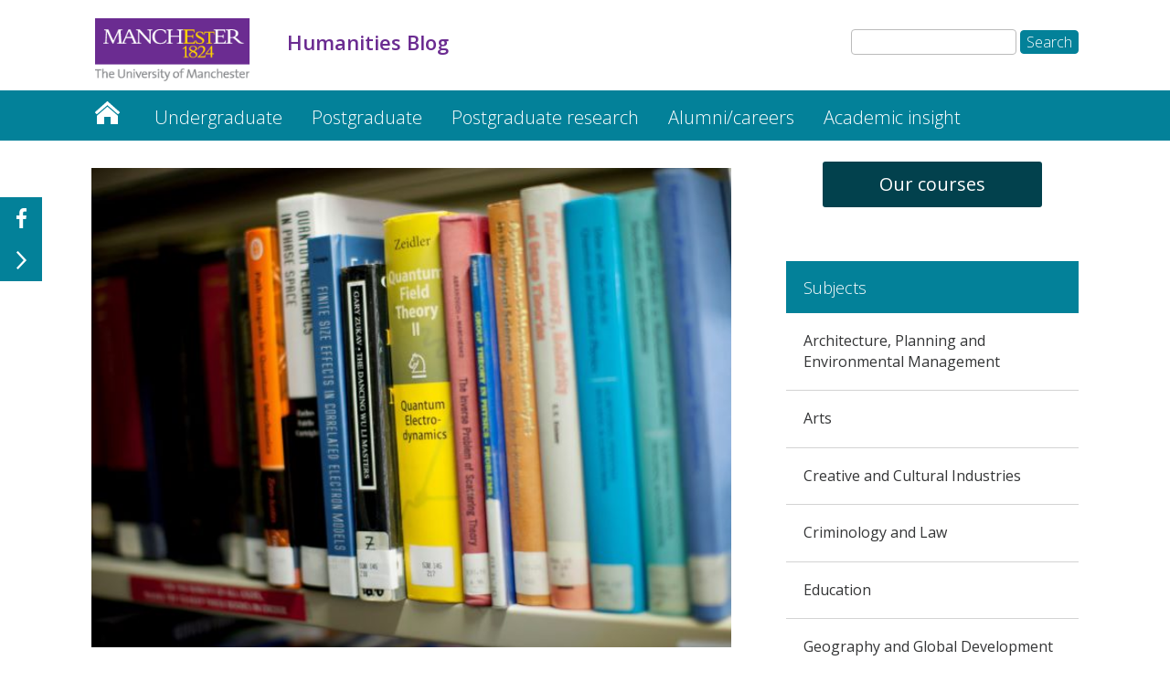

--- FILE ---
content_type: text/html; charset=UTF-8
request_url: https://sites.manchester.ac.uk/humanities-blog/2023/06/30/dissertation/
body_size: 52573
content:
<!DOCTYPE html>
<!--[if IE 6]>
<html id="ie6" lang="en-GB" prefix="og: http://ogp.me/ns#">
<![endif]-->
<!--[if IE 7]>
<html id="ie7" lang="en-GB" prefix="og: http://ogp.me/ns#">
<![endif]-->
<!--[if IE 8]>
<html id="ie8" lang="en-GB" prefix="og: http://ogp.me/ns#">
<![endif]-->
<!--[if !(IE 6) | !(IE 7) | !(IE 8)  ]><!-->
<html lang="en-GB" prefix="og: http://ogp.me/ns#">
<!--<![endif]-->
<head>
	<meta charset="UTF-8" />
	<title>Humanities Blog | Dissertation: How to write it and stay motivated</title>
			
	<meta http-equiv="X-UA-Compatible" content="IE=edge">
	<link rel="pingback" href="https://sites.manchester.ac.uk/humanities-blog/xmlrpc.php" />

	
	<link rel="shortcut icon" href="https://sites.manchester.ac.uk/humanities-blog/wp-content/themes/UoMDiviChild/favicon.ico" />
	<!--[if lt IE 9]>
	<script src="https://sites.manchester.ac.uk/humanities-blog/wp-content/themes/Divi/js/html5.js" type="text/javascript"></script>
	<![endif]-->

	<script type="text/javascript">
		document.documentElement.className = 'js';
	</script>




	<script>var et_site_url='https://sites.manchester.ac.uk/humanities-blog';var et_post_id='5111';function et_core_page_resource_fallback(a,b){"undefined"===typeof b&&(b=a.sheet.cssRules&&0===a.sheet.cssRules.length);b&&(a.onerror=null,a.onload=null,a.href?a.href=et_site_url+"/?et_core_page_resource="+a.id+et_post_id:a.src&&(a.src=et_site_url+"/?et_core_page_resource="+a.id+et_post_id))}
</script><title>Dissertation: How to write it and stay motivated</title>

<!-- This site is optimized with the Yoast SEO plugin v9.3 - https://yoast.com/wordpress/plugins/seo/ -->
<link rel="canonical" href="https://sites.manchester.ac.uk/humanities-blog/2023/06/30/dissertation/" />
<meta property="og:locale" content="en_GB" />
<meta property="og:type" content="article" />
<meta property="og:title" content="Dissertation: How to write it and stay motivated" />
<meta property="og:description" content="Explore some useful tips on dissertation-writing from our undergraduate Environmental Management student." />
<meta property="og:url" content="https://sites.manchester.ac.uk/humanities-blog/2023/06/30/dissertation/" />
<meta property="og:site_name" content="Humanities Blog" />
<meta property="article:section" content="Architecture, Planning and Environmental Management" />
<meta property="article:published_time" content="2023-06-30T08:49:00+00:00" />
<meta property="og:image" content="https://sites.manchester.ac.uk/humanities-blog/wp-content/uploads/sites/302/2023/06/ManchesterUniversity-105.jpg" />
<meta property="og:image:secure_url" content="https://sites.manchester.ac.uk/humanities-blog/wp-content/uploads/sites/302/2023/06/ManchesterUniversity-105.jpg" />
<meta property="og:image:width" content="640" />
<meta property="og:image:height" content="480" />
<meta property="og:image:alt" content="Manchester" />
<meta name="twitter:card" content="summary_large_image" />
<meta name="twitter:description" content="Explore some useful tips on dissertation-writing from our undergraduate Environmental Management student." />
<meta name="twitter:title" content="Dissertation: How to write it and stay motivated" />
<meta name="twitter:image" content="https://sites.manchester.ac.uk/humanities-blog/wp-content/uploads/sites/302/2023/06/ManchesterUniversity-105.jpg" />
<script type='application/ld+json'>{"@context":"https://schema.org","@type":"BreadcrumbList","itemListElement":[{"@type":"ListItem","position":1,"item":{"@id":"https://sites.manchester.ac.uk/humanities-blog/","name":"Humanities Blog"}},{"@type":"ListItem","position":2,"item":{"@id":"https://sites.manchester.ac.uk/humanities-blog/2023/06/30/dissertation/","name":"Dissertation: How to write it and stay motivated"}}]}</script>
<!-- / Yoast SEO plugin. -->

<link rel='dns-prefetch' href='//fonts.googleapis.com' />
<link rel='dns-prefetch' href='//s.w.org' />
<link rel="alternate" type="application/rss+xml" title="Humanities Blog &raquo; Feed" href="https://sites.manchester.ac.uk/humanities-blog/feed/" />
<link rel="alternate" type="application/rss+xml" title="Humanities Blog &raquo; Comments Feed" href="https://sites.manchester.ac.uk/humanities-blog/comments/feed/" />
<link rel="alternate" type="application/rss+xml" title="Humanities Blog &raquo; Dissertation: How to write it and stay motivated Comments Feed" href="https://sites.manchester.ac.uk/humanities-blog/2023/06/30/dissertation/feed/" />
		<script type="text/javascript">
			window._wpemojiSettings = {"baseUrl":"https:\/\/s.w.org\/images\/core\/emoji\/11\/72x72\/","ext":".png","svgUrl":"https:\/\/s.w.org\/images\/core\/emoji\/11\/svg\/","svgExt":".svg","source":{"concatemoji":"https:\/\/sites.manchester.ac.uk\/humanities-blog\/wp-includes\/js\/wp-emoji-release.min.js?ver=0fa6df7bdeb2031f206bb54b3b12e87d"}};
			!function(e,a,t){var n,r,o,i=a.createElement("canvas"),p=i.getContext&&i.getContext("2d");function s(e,t){var a=String.fromCharCode;p.clearRect(0,0,i.width,i.height),p.fillText(a.apply(this,e),0,0);e=i.toDataURL();return p.clearRect(0,0,i.width,i.height),p.fillText(a.apply(this,t),0,0),e===i.toDataURL()}function c(e){var t=a.createElement("script");t.src=e,t.defer=t.type="text/javascript",a.getElementsByTagName("head")[0].appendChild(t)}for(o=Array("flag","emoji"),t.supports={everything:!0,everythingExceptFlag:!0},r=0;r<o.length;r++)t.supports[o[r]]=function(e){if(!p||!p.fillText)return!1;switch(p.textBaseline="top",p.font="600 32px Arial",e){case"flag":return s([55356,56826,55356,56819],[55356,56826,8203,55356,56819])?!1:!s([55356,57332,56128,56423,56128,56418,56128,56421,56128,56430,56128,56423,56128,56447],[55356,57332,8203,56128,56423,8203,56128,56418,8203,56128,56421,8203,56128,56430,8203,56128,56423,8203,56128,56447]);case"emoji":return!s([55358,56760,9792,65039],[55358,56760,8203,9792,65039])}return!1}(o[r]),t.supports.everything=t.supports.everything&&t.supports[o[r]],"flag"!==o[r]&&(t.supports.everythingExceptFlag=t.supports.everythingExceptFlag&&t.supports[o[r]]);t.supports.everythingExceptFlag=t.supports.everythingExceptFlag&&!t.supports.flag,t.DOMReady=!1,t.readyCallback=function(){t.DOMReady=!0},t.supports.everything||(n=function(){t.readyCallback()},a.addEventListener?(a.addEventListener("DOMContentLoaded",n,!1),e.addEventListener("load",n,!1)):(e.attachEvent("onload",n),a.attachEvent("onreadystatechange",function(){"complete"===a.readyState&&t.readyCallback()})),(n=t.source||{}).concatemoji?c(n.concatemoji):n.wpemoji&&n.twemoji&&(c(n.twemoji),c(n.wpemoji)))}(window,document,window._wpemojiSettings);
		</script>
		<meta content="UoM Divi Child v.1.0.0" name="generator"/><style type="text/css">
img.wp-smiley,
img.emoji {
	display: inline !important;
	border: none !important;
	box-shadow: none !important;
	height: 1em !important;
	width: 1em !important;
	margin: 0 .07em !important;
	vertical-align: -0.1em !important;
	background: none !important;
	padding: 0 !important;
}
</style>
<link rel='stylesheet' id='wordpress-popular-posts-css-css'  href='https://sites.manchester.ac.uk/humanities-blog/wp-content/plugins/wordpress-popular-posts/public/css/wpp.css?ver=4.2.2' type='text/css' media='all' />
<link rel='stylesheet' id='divi-style-css'  href='https://sites.manchester.ac.uk/humanities-blog/wp-content/themes/Divi/style.css?ver=0fa6df7bdeb2031f206bb54b3b12e87d' type='text/css' media='all' />
<link rel='stylesheet' id='child-style-css'  href='https://sites.manchester.ac.uk/humanities-blog/wp-content/themes/UoMDiviChild/style.css?ver=1.0.0' type='text/css' media='all' />
<link rel='stylesheet' id='divi-fonts-css'  href='https://fonts.googleapis.com/css?family=Open+Sans:300italic,400italic,600italic,700italic,800italic,400,300,600,700,800&#038;subset=latin,latin-ext' type='text/css' media='all' />
<link rel='stylesheet' id='rpt_front_style-css'  href='https://sites.manchester.ac.uk/humanities-blog/wp-content/plugins/related-posts-thumbnails/assets/css/front.css?ver=1.6.2' type='text/css' media='all' />
<link rel='stylesheet' id='dashicons-css'  href='https://sites.manchester.ac.uk/humanities-blog/wp-includes/css/dashicons.min.css?ver=0fa6df7bdeb2031f206bb54b3b12e87d' type='text/css' media='all' />
<link rel='stylesheet' id='sb_et_search_li_css-css'  href='https://sites.manchester.ac.uk/humanities-blog/wp-content/plugins/divi_search_layout_injector/style.css?ver=0fa6df7bdeb2031f206bb54b3b12e87d' type='text/css' media='all' />
<script type='text/javascript'>
/* <![CDATA[ */
var wpp_params = {"sampling_active":"0","sampling_rate":"100","ajax_url":"https:\/\/sites.manchester.ac.uk\/humanities-blog\/wp-json\/wordpress-popular-posts\/v1\/popular-posts\/","ID":"5111","token":"1368a3762c","debug":""};
/* ]]> */
</script>
<script type='text/javascript' src='https://sites.manchester.ac.uk/humanities-blog/wp-content/plugins/wordpress-popular-posts/public/js/wpp-4.2.0.min.js?ver=4.2.2'></script>
<script type='text/javascript' src='https://sites.manchester.ac.uk/humanities-blog/wp-includes/js/jquery/jquery.js?ver=1.12.4'></script>
<script type='text/javascript' src='https://sites.manchester.ac.uk/humanities-blog/wp-includes/js/jquery/jquery-migrate.min.js?ver=1.4.1'></script>
<script type='text/javascript' src='https://sites.manchester.ac.uk/humanities-blog/wp-content/themes/UoMDiviChild/js/my-scripts.js?ver=0fa6df7bdeb2031f206bb54b3b12e87d'></script>
<link rel='https://api.w.org/' href='https://sites.manchester.ac.uk/humanities-blog/wp-json/' />
<link rel="EditURI" type="application/rsd+xml" title="RSD" href="https://sites.manchester.ac.uk/humanities-blog/xmlrpc.php?rsd" />
<link rel="wlwmanifest" type="application/wlwmanifest+xml" href="https://sites.manchester.ac.uk/humanities-blog/wp-includes/wlwmanifest.xml" /> 

<link rel='shortlink' href='https://sites.manchester.ac.uk/humanities-blog/?p=5111' />
<link rel="alternate" type="application/json+oembed" href="https://sites.manchester.ac.uk/humanities-blog/wp-json/oembed/1.0/embed?url=https%3A%2F%2Fsites.manchester.ac.uk%2Fhumanities-blog%2F2023%2F06%2F30%2Fdissertation%2F" />
<link rel="alternate" type="text/xml+oembed" href="https://sites.manchester.ac.uk/humanities-blog/wp-json/oembed/1.0/embed?url=https%3A%2F%2Fsites.manchester.ac.uk%2Fhumanities-blog%2F2023%2F06%2F30%2Fdissertation%2F&#038;format=xml" />
<script type="text/javascript">
(function(url){
	if(/(?:Chrome\/26\.0\.1410\.63 Safari\/537\.31|WordfenceTestMonBot)/.test(navigator.userAgent)){ return; }
	var addEvent = function(evt, handler) {
		if (window.addEventListener) {
			document.addEventListener(evt, handler, false);
		} else if (window.attachEvent) {
			document.attachEvent('on' + evt, handler);
		}
	};
	var removeEvent = function(evt, handler) {
		if (window.removeEventListener) {
			document.removeEventListener(evt, handler, false);
		} else if (window.detachEvent) {
			document.detachEvent('on' + evt, handler);
		}
	};
	var evts = 'contextmenu dblclick drag dragend dragenter dragleave dragover dragstart drop keydown keypress keyup mousedown mousemove mouseout mouseover mouseup mousewheel scroll'.split(' ');
	var logHuman = function() {
		if (window.wfLogHumanRan) { return; }
		window.wfLogHumanRan = true;
		var wfscr = document.createElement('script');
		wfscr.type = 'text/javascript';
		wfscr.async = true;
		wfscr.src = url + '&r=' + Math.random();
		(document.getElementsByTagName('head')[0]||document.getElementsByTagName('body')[0]).appendChild(wfscr);
		for (var i = 0; i < evts.length; i++) {
			removeEvent(evts[i], logHuman);
		}
	};
	for (var i = 0; i < evts.length; i++) {
		addEvent(evts[i], logHuman);
	}
})('//sites.manchester.ac.uk/humanities-blog/?wordfence_lh=1&hid=B1C2256785B75E3EF36BCC7781FFB5E0');
</script><meta name="viewport" content="width=device-width, initial-scale=1.0, maximum-scale=1.0, user-scalable=0" /><link rel="shortcut icon" href="" />       <style>
        #related_posts_thumbnails li{
            border-right: 1px solid #dddddd;
            background-color: #ffffff       }
        #related_posts_thumbnails li:hover{
            background-color: #eeeeee;
        }
        .relpost_content{
            font-size: 12px;
            color: #333333;
        }
        .relpost-block-single{
            background-color: #ffffff;
            border-right: 1px solid  #dddddd;
            border-left: 1px solid  #dddddd;
            margin-right: -1px;
        }
        .relpost-block-single:hover{
            background-color: #eeeeee;
        }
        </style>

        <meta name="google-site-verification" content="sF_vwJAxPGSsqmc7cKFFyDplYsqpLbq5FIb5wkjtstA" />

<link rel="stylesheet" type="text/css" href="//blogs.manchester.ac.uk/wp-content/themes/UoMDiviChild/humanities.css">

<!-- Tracking code manually added to theme options -->
<!-- Google Tag Manager -->
<script>(function(w,d,s,l,i){w[l]=w[l]||[];w[l].push({'gtm.start':
new Date().getTime(),event:'gtm.js'});var f=d.getElementsByTagName(s)[0],
j=d.createElement(s),dl=l!='dataLayer'?'&l='+l:'';j.async=true;j.src=
'https://www.googletagmanager.com/gtm.js?id='+i+dl;f.parentNode.insertBefore(j,f);
})(window,document,'script','dataLayer','GTM-WTXD7S7');</script>
<!-- End Google Tag Manager -->
<style id="et-core-unified-cached-inline-styles">#footer-widgets .footer-widget a,#footer-widgets .footer-widget li a,#footer-widgets .footer-widget li a:hover{color:#ffffff}.footer-widget{color:#ffffff}.et_slide_in_menu_container,.et_slide_in_menu_container .et-search-field{letter-spacing:px}.et_slide_in_menu_container .et-search-field::-moz-placeholder{letter-spacing:px}.et_slide_in_menu_container .et-search-field::-webkit-input-placeholder{letter-spacing:px}.et_slide_in_menu_container .et-search-field:-ms-input-placeholder{letter-spacing:px}@media only screen and (min-width:1350px){.et_pb_row{padding:27px 0}.et_pb_section{padding:54px 0}.single.et_pb_pagebuilder_layout.et_full_width_page .et_post_meta_wrapper{padding-top:81px}.et_pb_section.et_pb_section_first{padding-top:inherit}.et_pb_fullwidth_section{padding:0}}div.widgetbutton_wrapper a.widgetbutton,div.widgetbutton_wrapper a.widgetbutton:hover{color:#fff!important;background:#02414D!important;border-color:#02414D!important}#widgetbutton1 a{padding:.3em 3em!important}</style></head>
<body class="post-template-default single single-post postid-5111 single-format-standard et_pb_button_helper_class et_non_fixed_nav et_show_nav et_cover_background et_pb_gutter osx et_pb_gutters3 et_primary_nav_dropdown_animation_fade et_secondary_nav_dropdown_animation_fade et_pb_footer_columns4 et_header_style_left et_pb_pagebuilder_layout et_full_width_page et_divi_theme et-db et_minified_js et_minified_css">
	<div id="page-container">

	
		<header id="main-header" data-height-onload="66">
			<div class="container clearfix et_menu_container">
							<div class="logo_container">
					<span class="logo_helper"></span>
					<a href="https://www.manchester.ac.uk/">
						<img src="https://sites.manchester.ac.uk/humanities-blog/wp-content/themes/UoMDiviChild/images/logo.png" alt="Humanities Blog" id="logo" />
					</a>
				</div>

<div id="site-title" class="site-title"><a href="https://sites.manchester.ac.uk/humanities-blog/"><p>Humanities Blog</p></a></div>

<!--<div id="site-tagline"><h5>Dissertation: How to write it and stay motivated</h5></div>-->

<div id="search"><form role="search" method="get" id="searchform" class="searchform" action="https://sites.manchester.ac.uk/humanities-blog/">
				<div>
					<label class="screen-reader-text" for="s">Search for:</label>
					<input type="text" value="" name="s" id="s" />
					<input type="submit" id="searchsubmit" value="Search" />
				</div>
			</form></div>

				<div id="et-top-navigation">
					<nav id="top-menu-nav">
					<ul id="top-menu" class="nav"><li id="menu-item-1419" class="menu-item menu-item-type-custom menu-item-object-custom menu-item-home menu-item-1419"><a href="https://sites.manchester.ac.uk/humanities-blog/">Humanities Blog</a></li>
<li id="menu-item-1699" class="menu-item menu-item-type-taxonomy menu-item-object-category current-post-ancestor current-menu-parent current-post-parent menu-item-1699"><a href="https://sites.manchester.ac.uk/humanities-blog/category/undergraduate/">Undergraduate</a></li>
<li id="menu-item-1700" class="menu-item menu-item-type-taxonomy menu-item-object-category menu-item-1700"><a href="https://sites.manchester.ac.uk/humanities-blog/category/postgraduate/">Postgraduate</a></li>
<li id="menu-item-6808" class="menu-item menu-item-type-taxonomy menu-item-object-category menu-item-6808"><a href="https://sites.manchester.ac.uk/humanities-blog/category/postgraduate-research/">Postgraduate research</a></li>
<li id="menu-item-1701" class="menu-item menu-item-type-taxonomy menu-item-object-category menu-item-1701"><a href="https://sites.manchester.ac.uk/humanities-blog/category/alumni-careers/">Alumni/careers</a></li>
<li id="menu-item-1702" class="menu-item menu-item-type-taxonomy menu-item-object-category menu-item-1702"><a href="https://sites.manchester.ac.uk/humanities-blog/category/academic-insight/">Academic insight</a></li>
<li id="menu-item-1829" class="menu-item menu-item-type-custom menu-item-object-custom menu-item-1829"><a href="https://www.humanities.manchester.ac.uk/">Humanities website</a></li>
</ul>					</nav>

					
										<div id="et_top_search">
						<span id="et_search_icon"></span>
					</div>
					
					<div id="et_mobile_nav_menu">
				<div class="mobile_nav closed">
					<span class="select_page">Select Page</span>
					<span class="mobile_menu_bar mobile_menu_bar_toggle"></span>
				</div>
			</div>				</div> <!-- #et-top-navigation -->
			</div> <!-- .container -->
			<div class="et_search_outer">
				<div class="container et_search_form_container">
					<form role="search" method="get" class="et-search-form" action="https://sites.manchester.ac.uk/humanities-blog/">
					<input type="search" class="et-search-field" placeholder="Search &hellip;" value="" name="s" title="Search for:" />					</form>
					<span class="et_close_search_field"></span>
				</div>
			</div>
		 </header><!-- #main-header -->

		<div id="et-main-area">
<div id="main-content">
		<div class="container">
		<div id="content-area" class="clearfix">
			<div id="left-area">
											<article id="post-5111" class="et_pb_post post-5111 post type-post status-publish format-standard has-post-thumbnail hentry category-architecture-and-pem category-undergraduate et_pb_no_comments_section">
					
					<div class="entry-content">
					<div id="et-boc" class="et-boc">
			
			<div class="et_builder_inner_content et_pb_gutters3">
				<div class="et_pb_section et_pb_section_1 et_pb_fullwidth_section et_section_regular">
				
				
				
				
					<div class="et_pb_module et_pb_fullwidth_menu et_pb_fullwidth_menu_0 main-navigation et_pb_bg_layout_dark  et_pb_text_align_left et_dropdown_animation_fade">
				
				
				<div class="et_pb_row clearfix">
					<nav class="fullwidth-menu-nav"><ul id="menu-primary-menu" class="fullwidth-menu nav downwards"><li class="et_pb_menu_page_id-home menu-item menu-item-type-custom menu-item-object-custom menu-item-home menu-item-1419"><a href="https://sites.manchester.ac.uk/humanities-blog/">Humanities Blog</a></li>
<li class="et_pb_menu_page_id-20 menu-item menu-item-type-taxonomy menu-item-object-category current-post-ancestor current-menu-parent current-post-parent menu-item-1699"><a href="https://sites.manchester.ac.uk/humanities-blog/category/undergraduate/">Undergraduate</a></li>
<li class="et_pb_menu_page_id-21 menu-item menu-item-type-taxonomy menu-item-object-category menu-item-1700"><a href="https://sites.manchester.ac.uk/humanities-blog/category/postgraduate/">Postgraduate</a></li>
<li class="et_pb_menu_page_id-173 menu-item menu-item-type-taxonomy menu-item-object-category menu-item-6808"><a href="https://sites.manchester.ac.uk/humanities-blog/category/postgraduate-research/">Postgraduate research</a></li>
<li class="et_pb_menu_page_id-22 menu-item menu-item-type-taxonomy menu-item-object-category menu-item-1701"><a href="https://sites.manchester.ac.uk/humanities-blog/category/alumni-careers/">Alumni/careers</a></li>
<li class="et_pb_menu_page_id-23 menu-item menu-item-type-taxonomy menu-item-object-category menu-item-1702"><a href="https://sites.manchester.ac.uk/humanities-blog/category/academic-insight/">Academic insight</a></li>
<li class="et_pb_menu_page_id-1829 menu-item menu-item-type-custom menu-item-object-custom menu-item-1829"><a href="https://www.humanities.manchester.ac.uk/">Humanities website</a></li>
</ul></nav>
					<div class="et_mobile_nav_menu">
						<a href="#" class="mobile_nav closed">
							<span class="mobile_menu_bar"></span>
						</a>
					</div>
				</div>
			</div>
				
				
			</div> <!-- .et_pb_section --><div class="et_pb_section et_pb_section_2 et_section_specialty">
				
				
				
				<div class="et_pb_row">
					<div class="et_pb_column et_pb_column_2_3 et_pb_column_0   et_pb_specialty_column  et_pb_css_mix_blend_mode_passthrough">
				
				
				<div class="et_pb_row_inner et_pb_row_inner_0">
				<div class="et_pb_column et_pb_column_4_4 et_pb_column_inner et_pb_column_inner_0   et-last-child">
				
				
				<div class="et_pb_module et_pb_post_title et_pb_post_title_0 et_pb_bg_layout_light  et_pb_text_align_left"  >
				
				
				<div class="et_pb_title_featured_container"><img width="640" height="480" src="https://sites.manchester.ac.uk/humanities-blog/wp-content/uploads/sites/302/2023/06/ManchesterUniversity-105.jpg" class="attachment-large size-large wp-post-image" alt="Manchester" srcset="https://sites.manchester.ac.uk/humanities-blog/wp-content/uploads/sites/302/2023/06/ManchesterUniversity-105.jpg 640w, https://sites.manchester.ac.uk/humanities-blog/wp-content/uploads/sites/302/2023/06/ManchesterUniversity-105-300x225.jpg 300w, https://sites.manchester.ac.uk/humanities-blog/wp-content/uploads/sites/302/2023/06/ManchesterUniversity-105-150x113.jpg 150w, https://sites.manchester.ac.uk/humanities-blog/wp-content/uploads/sites/302/2023/06/ManchesterUniversity-105-250x188.jpg 250w, https://sites.manchester.ac.uk/humanities-blog/wp-content/uploads/sites/302/2023/06/ManchesterUniversity-105-350x263.jpg 350w, https://sites.manchester.ac.uk/humanities-blog/wp-content/uploads/sites/302/2023/06/ManchesterUniversity-105-510x382.jpg 510w" sizes="(max-width: 640px) 100vw, 640px" /></div>
				<div class="et_pb_title_container">
					<h1 class="entry-title">Dissertation: How to write it and stay motivated</h1><p class="et_pb_title_meta_container"> by <span class="author vcard"><a href="https://sites.manchester.ac.uk/humanities-blog/author/mbrx4km5/" title="Posts by HUMS Ambassador Team" rel="author">HUMS Ambassador Team</a></span> | <span class="published">Jun 30, 2023</span> | <a href="https://sites.manchester.ac.uk/humanities-blog/category/architecture-and-pem/" rel="category tag">Architecture, Planning and Environmental Management</a>, <a href="https://sites.manchester.ac.uk/humanities-blog/category/undergraduate/" rel="category tag">Undergraduate</a> | <span class="comments-number"><a href="https://sites.manchester.ac.uk/humanities-blog/2023/06/30/dissertation/#respond">0 comments</a></span></p>
				</div>
				
			</div><div class="et_pb_module et_pb_text et_pb_text_0 et_pb_bg_layout_light  et_pb_text_align_left">
				
				
				<div class="et_pb_text_inner">
					<p class="paragraph ng-attr-widget">I would assume, everyone knows already that dissertation writing is no joke! It takes weeks and months of research, reading and writing. Although I can only speak on behalf of my course, Environmental Management, having submitted my dissertation less than a month ago, I believe I could give some valuable tips, which could save you from some of the headaches along the way. So, if you are a second-year student, preparing to cruise into your final year after the summer, this small guide might be of use!</p>
<p class="paragraph ng-attr-widget">First of all, as cliché as this sound, preparing ahead of time is really important, including finding the right topic for your interest. Some of my friends knew a year ahead what they would be writing about, while I also know people who changed their topic at the very last minute! However, although preparing and looking into different topics which might interest you way ahead of time is useful, it is also perfectly normal to not know yet at the start of the year. Especially as your topic and perspective might change slightly along the way.</p>
<p class="paragraph ng-attr-widget">In terms of preparedness, what I also realised, is that sometimes you don’t have the choice, but to change your idea, such as the structure of the whole topic itself. Therefore, it is very important to be realistic about what you can achieve. You have limited time, and even capacity to accomplish doing tons of interviews! However, if you do have the resources and you have that prepared, then that’s great! But keep in mind, you have to organise all that data as well, and present it within the word count!</p>
<p class="paragraph ng-attr-widget">Moreover, another important point to keep in mind is to ask questions! Everyone will have an allocated supervisor, which you can even nominate yourself if you feel you know just the right person for your topic. They are there to help you, as well as other lecturers if you think it would be relevant. One of the tips my supervisor gave and was particularly helpful is to set yourself some smaller goals on the way. Having plans you can adhere to, like in terms of word counts, sections or readings, will make you organised and help you to see where you are and what you have to concentrate more on.</p>
<p class="paragraph ng-attr-widget">Finally, another tip I would recommend is to get back to your introduction and abstract at the end, especially for the abstract! It would just take time to have it ready and then rewrite it again (or forget to rewrite it again) at the end. Likewise, before handing it in, make sure to have a friend or family member read it, because I can assure you, after reading it through the 100th time, you will not have such a positive view, and will not notice all the potential mistakes either!</p>
<p class="paragraph ng-attr-widget">Nevertheless, at the end of the day what is important is that you are passionate about the topic and enjoy writing and researching about it, even if there are times when you just want to finish it! Good luck!</p>
<p> </p>
<div class="et_pb_module et_pb_text et_pb_text_0 et_pb_bg_layout_light  et_pb_text_align_left">
<div class="et_pb_text_inner">
<p style="text-align: center"><strong>Written by Zsófi, current BSc Environmental Management student at The University of Manchester</strong></p>
</div>
</div>
				</div>
			</div> <!-- .et_pb_text --><div class="et_pb_module et_pb_post_nav_0 et_pb_posts_nav nav-single">
								<span class="nav-previous">
					<a href="https://sites.manchester.ac.uk/humanities-blog/2023/06/28/finding-my-path-exploring-geography-courses-in-search-of-the-right-university/" rel="prev">
												<span class="meta-nav">&larr; </span><span class="nav-label">Previous</span>
					</a>
				</span>
							<span class="nav-next">
					<a href="https://sites.manchester.ac.uk/humanities-blog/2023/07/04/final-year-student/" rel="next">
												<span class="nav-label">Next</span><span class="meta-nav"> &rarr;</span>
					</a>
				</span>
			
			</div><div class="et_pb_module et_pb_comments_0 et_pb_comments_module et_pb_bg_layout_light">
				
				
				<!-- You can start editing here. -->

<section id="comment-wrap">
	<h1 id="comments" class="page_title">0 Comments</h1>
		   <div id="comment-section" class="nocomments">
		  			 <!-- If comments are closed. -->

		  	   </div>
		
	</section>

			</div><div class="et_pb_module et_pb_text et_pb_text_1 et_pb_bg_layout_light  et_pb_text_align_left">
				
				
				<div class="et_pb_text_inner">
					<h1>Related</h1>

				</div>
			</div> <!-- .et_pb_text -->
			</div> <!-- .et_pb_column -->
				
				
			</div> <!-- .et_pb_row_inner -->
			</div> <!-- .et_pb_column --><div class="et_pb_column et_pb_column_1_3 et_pb_column_1    et_pb_css_mix_blend_mode_passthrough">
				
				
				<div class="et_pb_module et_pb_sidebar_0 et_pb_widget_area et_pb_bg_layout_light clearfix et_pb_widget_area_left et_pb_sidebar_no_border">
				
				
				<div id="custom_html-2" class="widget_text et_pb_widget widget_custom_html"><div class="textwidget custom-html-widget"><div class="et_pb_button_module_wrapper et_pb_button_0_wrapper et_pb_button_alignment_center et_pb_module widgetbutton_wrapper" id="widgetbutton1">
<a class="et_pb_button et_pb_button_0 et_pb_bg_layout_light widgetbutton" href="https://www.humanities.manchester.ac.uk/study/" title="Find Humanities courses">Our courses</a>
</div>
</div></div> <!-- end .et_pb_widget --><div id="nav_menu-3" class="et_pb_widget widget_nav_menu"><h4 class="widgettitle">Subjects</h4><div class="menu-category-menu-container"><ul id="menu-category-menu" class="menu"><li id="menu-item-1536" class="menu-item menu-item-type-taxonomy menu-item-object-category current-post-ancestor current-menu-parent current-post-parent menu-item-1536"><a href="https://sites.manchester.ac.uk/humanities-blog/category/architecture-and-pem/">Architecture, Planning and Environmental Management</a></li>
<li id="menu-item-1538" class="menu-item menu-item-type-taxonomy menu-item-object-category menu-item-1538"><a href="https://sites.manchester.ac.uk/humanities-blog/category/arts/">Arts</a></li>
<li id="menu-item-8006" class="menu-item menu-item-type-taxonomy menu-item-object-category menu-item-8006"><a href="https://sites.manchester.ac.uk/humanities-blog/category/creative-and-cultural-industries/">Creative and Cultural Industries</a></li>
<li id="menu-item-1539" class="menu-item menu-item-type-taxonomy menu-item-object-category menu-item-1539"><a href="https://sites.manchester.ac.uk/humanities-blog/category/criminology-and-law/">Criminology and Law</a></li>
<li id="menu-item-1540" class="menu-item menu-item-type-taxonomy menu-item-object-category menu-item-1540"><a href="https://sites.manchester.ac.uk/humanities-blog/category/education/">Education</a></li>
<li id="menu-item-1541" class="menu-item menu-item-type-taxonomy menu-item-object-category menu-item-1541"><a href="https://sites.manchester.ac.uk/humanities-blog/category/geography-and-global-development/">Geography and Global Development</a></li>
<li id="menu-item-1542" class="menu-item menu-item-type-taxonomy menu-item-object-category menu-item-1542"><a href="https://sites.manchester.ac.uk/humanities-blog/category/history/">History</a></li>
<li id="menu-item-1543" class="menu-item menu-item-type-taxonomy menu-item-object-category menu-item-1543"><a href="https://sites.manchester.ac.uk/humanities-blog/category/humanitarianism-and-conflict-response/">Humanitarianism and Conflict Response</a></li>
<li id="menu-item-1544" class="menu-item menu-item-type-taxonomy menu-item-object-category menu-item-1544"><a href="https://sites.manchester.ac.uk/humanities-blog/category/language-and-cultures/">Modern Languages and Cultures</a></li>
<li id="menu-item-1545" class="menu-item menu-item-type-taxonomy menu-item-object-category menu-item-1545"><a href="https://sites.manchester.ac.uk/humanities-blog/category/politics-philosophy-and-economics/">Politics, Philosophy and Economics</a></li>
<li id="menu-item-1547" class="menu-item menu-item-type-taxonomy menu-item-object-category menu-item-1547"><a href="https://sites.manchester.ac.uk/humanities-blog/category/religions-theology/">Religions and Theology</a></li>
<li id="menu-item-1549" class="menu-item menu-item-type-taxonomy menu-item-object-category menu-item-1549"><a href="https://sites.manchester.ac.uk/humanities-blog/category/sociology-social-anthropology-and-social-statistics/">Sociology, Social Anthropology and Social Statistics</a></li>
</ul></div></div> <!-- end .et_pb_widget -->		<div id="recent-posts-2" class="et_pb_widget widget_recent_entries">		<h4 class="widgettitle">Recent Posts</h4>		<ul>
											<li>
					<a href="https://sites.manchester.ac.uk/humanities-blog/2026/01/26/where-an-msc-geography-degree-in-seed-can-take-you/">Where an MSc Geography Degree in SEED can take you</a>
									</li>
											<li>
					<a href="https://sites.manchester.ac.uk/humanities-blog/2026/01/22/future-career-plans-and-aspirations/">Future Career Plans and Aspirations</a>
									</li>
											<li>
					<a href="https://sites.manchester.ac.uk/humanities-blog/2026/01/19/getting-the-most-out-of-offer-holder-days-2/">Getting the most out of offer holder days</a>
									</li>
											<li>
					<a href="https://sites.manchester.ac.uk/humanities-blog/2026/01/19/what-to-do-before-during-and-after-an-offer-holder-day-in-manchester/">What to do before, during and after an offer holder day in Manchester</a>
									</li>
											<li>
					<a href="https://sites.manchester.ac.uk/humanities-blog/2026/01/16/phd-pregnancy-and-parenthood-amy-todd/">PhD, Pregnancy and Parenthood (Amy Todd)</a>
									</li>
					</ul>
		</div> <!-- end .et_pb_widget -->
<div id="wpp-2" class="et_pb_widget popular-posts">
<h4 class="widgettitle">Popular</h4><!-- cached -->
<!-- WordPress Popular Posts -->

<ul class="wpp-list wpp-list-with-thumbnails">
<li>
<a href="https://sites.manchester.ac.uk/humanities-blog/2022/01/27/lgbtq-history-month/" title="LGBTQ+ History Month" target="_self"><img src="https://sites.manchester.ac.uk/humanities-blog/wp-content/uploads/sites/302/wordpress-popular-posts/2976-featured-75x75.jpg" width="75" height="75" alt="LGBTQ+ History Month" class="wpp-thumbnail wpp_cached_thumb wpp_featured" /></a>
<a href="https://sites.manchester.ac.uk/humanities-blog/2022/01/27/lgbtq-history-month/" title="LGBTQ+ History Month" class="wpp-post-title" target="_self">LGBTQ+ History Month</a>
 <span class="wpp-meta post-stats"><span class="wpp-views">64 views</span></span>
</li>
<li>
<a href="https://sites.manchester.ac.uk/humanities-blog/2021/10/18/iva-discusses-the-interview-process-at-manchester/" title="Iva Discusses the Interview Process at Manchester" target="_self"><img src="https://sites.manchester.ac.uk/humanities-blog/wp-content/uploads/sites/302/wordpress-popular-posts/2509-featured-75x75.jpg" width="75" height="75" alt="Iva Discusses the Interview Process at Manchester" class="wpp-thumbnail wpp_cached_thumb wpp_featured" /></a>
<a href="https://sites.manchester.ac.uk/humanities-blog/2021/10/18/iva-discusses-the-interview-process-at-manchester/" title="Iva Discusses the Interview Process at Manchester" class="wpp-post-title" target="_self">Iva Discusses the Interview Process at Manchester</a>
 <span class="wpp-meta post-stats"><span class="wpp-views">56 views</span></span>
</li>
<li>
<a href="https://sites.manchester.ac.uk/humanities-blog/2022/02/01/celebrating-chinese-new-year-in-manchester/" title="Celebrating Chinese New Year in Manchester" target="_self"><img src="https://sites.manchester.ac.uk/humanities-blog/wp-content/uploads/sites/302/wordpress-popular-posts/2985-featured-75x75.jpg" width="75" height="75" alt="Celebrating Chinese New Year in Manchester" class="wpp-thumbnail wpp_cached_thumb wpp_featured" /></a>
<a href="https://sites.manchester.ac.uk/humanities-blog/2022/02/01/celebrating-chinese-new-year-in-manchester/" title="Celebrating Chinese New Year in Manchester" class="wpp-post-title" target="_self">Celebrating Chinese New Year in Manchester</a>
 <span class="wpp-meta post-stats"><span class="wpp-views">48 views</span></span>
</li>
<li>
<a href="https://sites.manchester.ac.uk/humanities-blog/2021/05/06/the-difference-between-psychology-and-educational-psychology/" title="The difference between Psychology and Educational Psychology" target="_self"><img src="https://sites.manchester.ac.uk/humanities-blog/wp-content/uploads/sites/302/wordpress-popular-posts/1509-featured-75x75.jpg" width="75" height="75" alt="The difference between Psychology and Educational Psychology" class="wpp-thumbnail wpp_cached_thumb wpp_featured" /></a>
<a href="https://sites.manchester.ac.uk/humanities-blog/2021/05/06/the-difference-between-psychology-and-educational-psychology/" title="The difference between Psychology and Educational Psychology" class="wpp-post-title" target="_self">The difference between Psychology and Educational...</a>
 <span class="wpp-meta post-stats"><span class="wpp-views">25 views</span></span>
</li>
<li>
<a href="https://sites.manchester.ac.uk/humanities-blog/2021/04/23/how-to-make-your-architecture-portfolio-stand-out/" title="How to make your Architecture portfolio stand out" target="_self"><img src="https://sites.manchester.ac.uk/humanities-blog/wp-content/uploads/sites/302/wordpress-popular-posts/1472-featured-75x75.jpg" width="75" height="75" alt="How to make your Architecture portfolio stand out" class="wpp-thumbnail wpp_cached_thumb wpp_featured" /></a>
<a href="https://sites.manchester.ac.uk/humanities-blog/2021/04/23/how-to-make-your-architecture-portfolio-stand-out/" title="How to make your Architecture portfolio stand out" class="wpp-post-title" target="_self">How to make your Architecture portfolio stand out</a>
 <span class="wpp-meta post-stats"><span class="wpp-views">23 views</span></span>
</li>
</ul>

</div> <!-- end .et_pb_widget -->
<div id="archives-2" class="et_pb_widget widget_archive"><h4 class="widgettitle">Archives</h4>		<ul>
			<li><a href='https://sites.manchester.ac.uk/humanities-blog/2026/01/'>January 2026</a></li>
	<li><a href='https://sites.manchester.ac.uk/humanities-blog/2025/12/'>December 2025</a></li>
	<li><a href='https://sites.manchester.ac.uk/humanities-blog/2025/11/'>November 2025</a></li>
	<li><a href='https://sites.manchester.ac.uk/humanities-blog/2025/10/'>October 2025</a></li>
	<li><a href='https://sites.manchester.ac.uk/humanities-blog/2025/08/'>August 2025</a></li>
	<li><a href='https://sites.manchester.ac.uk/humanities-blog/2025/07/'>July 2025</a></li>
	<li><a href='https://sites.manchester.ac.uk/humanities-blog/2025/06/'>June 2025</a></li>
	<li><a href='https://sites.manchester.ac.uk/humanities-blog/2025/05/'>May 2025</a></li>
	<li><a href='https://sites.manchester.ac.uk/humanities-blog/2025/04/'>April 2025</a></li>
	<li><a href='https://sites.manchester.ac.uk/humanities-blog/2025/03/'>March 2025</a></li>
	<li><a href='https://sites.manchester.ac.uk/humanities-blog/2025/02/'>February 2025</a></li>
	<li><a href='https://sites.manchester.ac.uk/humanities-blog/2025/01/'>January 2025</a></li>
	<li><a href='https://sites.manchester.ac.uk/humanities-blog/2024/12/'>December 2024</a></li>
	<li><a href='https://sites.manchester.ac.uk/humanities-blog/2024/11/'>November 2024</a></li>
	<li><a href='https://sites.manchester.ac.uk/humanities-blog/2024/10/'>October 2024</a></li>
	<li><a href='https://sites.manchester.ac.uk/humanities-blog/2024/09/'>September 2024</a></li>
	<li><a href='https://sites.manchester.ac.uk/humanities-blog/2024/08/'>August 2024</a></li>
	<li><a href='https://sites.manchester.ac.uk/humanities-blog/2024/07/'>July 2024</a></li>
	<li><a href='https://sites.manchester.ac.uk/humanities-blog/2024/06/'>June 2024</a></li>
	<li><a href='https://sites.manchester.ac.uk/humanities-blog/2024/05/'>May 2024</a></li>
	<li><a href='https://sites.manchester.ac.uk/humanities-blog/2024/04/'>April 2024</a></li>
	<li><a href='https://sites.manchester.ac.uk/humanities-blog/2024/03/'>March 2024</a></li>
	<li><a href='https://sites.manchester.ac.uk/humanities-blog/2024/02/'>February 2024</a></li>
	<li><a href='https://sites.manchester.ac.uk/humanities-blog/2024/01/'>January 2024</a></li>
	<li><a href='https://sites.manchester.ac.uk/humanities-blog/2023/12/'>December 2023</a></li>
	<li><a href='https://sites.manchester.ac.uk/humanities-blog/2023/11/'>November 2023</a></li>
	<li><a href='https://sites.manchester.ac.uk/humanities-blog/2023/10/'>October 2023</a></li>
	<li><a href='https://sites.manchester.ac.uk/humanities-blog/2023/08/'>August 2023</a></li>
	<li><a href='https://sites.manchester.ac.uk/humanities-blog/2023/07/'>July 2023</a></li>
	<li><a href='https://sites.manchester.ac.uk/humanities-blog/2023/06/'>June 2023</a></li>
	<li><a href='https://sites.manchester.ac.uk/humanities-blog/2023/05/'>May 2023</a></li>
	<li><a href='https://sites.manchester.ac.uk/humanities-blog/2023/04/'>April 2023</a></li>
	<li><a href='https://sites.manchester.ac.uk/humanities-blog/2023/03/'>March 2023</a></li>
	<li><a href='https://sites.manchester.ac.uk/humanities-blog/2023/02/'>February 2023</a></li>
	<li><a href='https://sites.manchester.ac.uk/humanities-blog/2023/01/'>January 2023</a></li>
	<li><a href='https://sites.manchester.ac.uk/humanities-blog/2022/12/'>December 2022</a></li>
	<li><a href='https://sites.manchester.ac.uk/humanities-blog/2022/11/'>November 2022</a></li>
	<li><a href='https://sites.manchester.ac.uk/humanities-blog/2022/10/'>October 2022</a></li>
	<li><a href='https://sites.manchester.ac.uk/humanities-blog/2022/09/'>September 2022</a></li>
	<li><a href='https://sites.manchester.ac.uk/humanities-blog/2022/08/'>August 2022</a></li>
	<li><a href='https://sites.manchester.ac.uk/humanities-blog/2022/06/'>June 2022</a></li>
	<li><a href='https://sites.manchester.ac.uk/humanities-blog/2022/05/'>May 2022</a></li>
	<li><a href='https://sites.manchester.ac.uk/humanities-blog/2022/04/'>April 2022</a></li>
	<li><a href='https://sites.manchester.ac.uk/humanities-blog/2022/03/'>March 2022</a></li>
	<li><a href='https://sites.manchester.ac.uk/humanities-blog/2022/02/'>February 2022</a></li>
	<li><a href='https://sites.manchester.ac.uk/humanities-blog/2022/01/'>January 2022</a></li>
	<li><a href='https://sites.manchester.ac.uk/humanities-blog/2021/12/'>December 2021</a></li>
	<li><a href='https://sites.manchester.ac.uk/humanities-blog/2021/11/'>November 2021</a></li>
	<li><a href='https://sites.manchester.ac.uk/humanities-blog/2021/10/'>October 2021</a></li>
	<li><a href='https://sites.manchester.ac.uk/humanities-blog/2021/09/'>September 2021</a></li>
	<li><a href='https://sites.manchester.ac.uk/humanities-blog/2021/08/'>August 2021</a></li>
	<li><a href='https://sites.manchester.ac.uk/humanities-blog/2021/07/'>July 2021</a></li>
	<li><a href='https://sites.manchester.ac.uk/humanities-blog/2021/06/'>June 2021</a></li>
	<li><a href='https://sites.manchester.ac.uk/humanities-blog/2021/05/'>May 2021</a></li>
	<li><a href='https://sites.manchester.ac.uk/humanities-blog/2021/04/'>April 2021</a></li>
		</ul>
		</div> <!-- end .et_pb_widget -->
			</div> <!-- .et_pb_widget_area -->
			</div> <!-- .et_pb_column -->
				</div> <!-- .et_pb_row -->
				
			</div> <!-- .et_pb_section --><div class="et_pb_section et_pb_section_4 footer-section et_pb_with_background et_section_regular">
				
				
				
				
					<div id="footer-row" class="et_pb_row et_pb_row_0">
				<div class="et_pb_column et_pb_column_1_3 et_pb_column_2    et_pb_css_mix_blend_mode_passthrough">
				
				
				<div class="et_pb_module et_pb_text et_pb_text_2 et_pb_bg_layout_dark  et_pb_text_align_left">
				
				
				<div class="et_pb_text_inner">
					<h4>Contact Us</h4>
				</div>
			</div> <!-- .et_pb_text --><div class="et_pb_module et_pb_text et_pb_text_3 contact-us et_pb_bg_layout_light  et_pb_text_align_left">
				
				
				<div class="et_pb_text_inner">
					<p>+44 (0) 161 306 6000</p>
				</div>
			</div> <!-- .et_pb_text -->
			</div> <!-- .et_pb_column --><div class="et_pb_column et_pb_column_1_3 et_pb_column_3    et_pb_css_mix_blend_mode_passthrough">
				
				
				<div class="et_pb_module et_pb_text et_pb_text_4 et_pb_bg_layout_dark  et_pb_text_align_left">
				
				
				<div class="et_pb_text_inner">
					<h4>Find Us</h4>
				</div>
			</div> <!-- .et_pb_text --><div id="address" class="et_pb_module et_pb_text et_pb_text_5 et_pb_bg_layout_dark  et_pb_text_align_left">
				
				
				<div class="et_pb_text_inner">
					<p><a href="http://www.manchester.ac.uk/discover/maps/interactive-map/">The University of Manchester<br />Oxford Rd<br />Manchester<br />M13 9PL<br />UK</a></p>
				</div>
			</div> <!-- .et_pb_text -->
			</div> <!-- .et_pb_column --><div class="et_pb_column et_pb_column_1_3 et_pb_column_4    et_pb_css_mix_blend_mode_passthrough">
				
				
				<div class="et_pb_module et_pb_text et_pb_text_6 et_pb_bg_layout_dark  et_pb_text_align_left">
				
				
				<div class="et_pb_text_inner">
					<h4>Connect With Us</h4>
				</div>
			</div> <!-- .et_pb_text --><div class="et_pb_module et_pb_code et_pb_code_0">
				
				
				<div class="et_pb_code_inner">
					<ul class="inlineList footer-socialIcons">
<li>
 <a href="https://www.facebook.com/uomhums">
 <img src="//assets.manchester.ac.uk/phase1/templates/images/icon-facebook-50.png" alt="Facebook page for The University of Manchester" width="40" height="40" />
 </a>
</li>
<li>
 <a href="https://bsky.app/profile/uomhums.bsky.social">
 <img src="//assets.manchester.ac.uk/phase1/templates/images/icon-bluesky-50.png" alt="Bluesky page for The University of Manchester" width="40" height="40" />
 </a>
</li>
<li>
 <a href="https://www.youtube.com/channel/UCq5dDNH13gxGSL3RIW1DcTA">
 <img src="//assets.manchester.ac.uk/phase1/templates/images/icon-youtube-50.png" alt="YouTube page for The University of Manchester" width="40" height="40" />
 </a>
</li>
<li>
 <a href="https://www.instagram.com/uomhums/">
 
 <img src="//assets.manchester.ac.uk/phase1/templates/images/icon-instagram-50.svg" alt="Instagram page for The University of Manchester" width="40" height="40" />
 </a>
</li>
<li>
 <a href="https://www.tiktok.com/@uomhums">
 
 <img src="https://sites.manchester.ac.uk/humanities-blog/wp-content/uploads/sites/302/2025/07/64px-Tiktok_icon.svg_.png" alt="Tiktok page for The University of Manchester" width="40" height="40" />
 </a>
</li>
</ul>
				</div> <!-- .et_pb_code_inner -->
			</div> <!-- .et_pb_code -->
			</div> <!-- .et_pb_column -->
				
				
			</div> <!-- .et_pb_row -->
				
				
			</div> <!-- .et_pb_section -->			</div>
			
		</div>					</div> <!-- .entry-content -->
					<div class="et_post_meta_wrapper">
					
					
										</div> <!-- .et_post_meta_wrapper -->
				</article> <!-- .et_pb_post -->

						</div> <!-- #left-area -->

					</div> <!-- #content-area -->
	</div> <!-- .container -->
	</div> <!-- #main-content -->



			<footer id="main-footer">
	
				

		
				<div id="footer-bottom">
					<div class="container clearfix">
				<ul class="et-social-icons">

	<li class="et-social-icon et-social-facebook">
		<a href="#" class="icon">
			<span>Facebook</span>
		</a>
	</li>
	<li class="et-social-icon et-social-twitter">
		<a href="#" class="icon">
			<span>Twitter</span>
		</a>
	</li>
	<li class="et-social-icon et-social-google-plus">
		<a href="#" class="icon">
			<span>Google</span>
		</a>
	</li>
	<li class="et-social-icon et-social-rss">
		<a href="https://sites.manchester.ac.uk/humanities-blog/feed/" class="icon">
			<span>RSS</span>
		</a>
	</li>

</ul><p id="footer-info">Designed by <a href="http://www.elegantthemes.com" title="Premium WordPress Themes">Elegant Themes</a> | Powered by <a href="http://www.wordpress.org">WordPress</a></p>
<div id="footer-links">
	<ul class="inlineList">
		<li><a href="https://www.manchester.ac.uk/disclaimer/">Disclaimer</a> /</li>
		<li><a href="https://www.manchester.ac.uk/about/privacy-information/data-protection/">Data Protection</a> /</li>
		<li><a href="https://www.manchester.ac.uk/copyright/">Copyright notice</a> /</li>
				<li><a href="https://sites.manchester.ac.uk/humanities-blog/accessibility.php">Accessibility</a> /</li>
		<li><a href="https://www.manchester.ac.uk/about/privacy-information/freedom-information/">Freedom of information</a> /</li>
		<li><a href="https://www.manchester.ac.uk/about/governance/charitable-status/">Charitable status</a> /</li>
		<li><span>Royal Charter Number: RC000797</span></li>
	</ul>
</div>

					</div>	<!-- .container -->
				</div>
			</footer> <!-- #main-footer -->
		</div> <!-- #et-main-area -->


	</div> <!-- #page-container -->
		<script type="text/javascript">
			</script>
	<!-- Google Tag Manager (noscript) -->
<noscript><iframe src="https://www.googletagmanager.com/ns.html?id=GTM-WTXD7S7"
height="0" width="0" style="display:none;visibility:hidden"></iframe></noscript>
<!-- End Google Tag Manager (noscript) --> 

<div id="fb-root"></div>

<script>(function(d, s, id) {

var js, fjs = d.getElementsByTagName(s)[0];

if (d.getElementById(id)) return;

js = d.createElement(s); js.id = id;

js.src = 'https://connect.facebook.net/en_GB/sdk.js#xfbml=1&version=v2.11';

fjs.parentNode.insertBefore(js, fjs);

}(document, 'script', 'facebook-jssdk'));</script>

<div id="social-overlay" class="social-overlay">

</div>

<div class="social-tab">

<span class="facebook"></span>

<span class="arrow"></span>

</div>

<div id="social-tab-container" class="social-tab-container">

<div class="social-content-facebook">

<div class="fb-page" data-href="https://www.facebook.com/uomhums" data-tabs="timeline" data-width="300" data-small-header="false" data-adapt-container-width="true" data-hide-cover="false" data-show-facepile="true"><blockquote cite="https://www.facebook.com/uomhums" class="fb-xfbml-parse-ignore"><a href="https://www.facebook.com/uomhums">The University of Manchester - Humanities</a></blockquote></div>

</div>

</div><script type='text/javascript'>
/* <![CDATA[ */
var DIVI = {"item_count":"%d Item","items_count":"%d Items"};
var et_shortcodes_strings = {"previous":"Previous","next":"Next"};
var et_pb_custom = {"ajaxurl":"https:\/\/sites.manchester.ac.uk\/humanities-blog\/wp-admin\/admin-ajax.php","images_uri":"https:\/\/sites.manchester.ac.uk\/humanities-blog\/wp-content\/themes\/Divi\/images","builder_images_uri":"https:\/\/sites.manchester.ac.uk\/humanities-blog\/wp-content\/themes\/Divi\/includes\/builder\/images","et_frontend_nonce":"e632100551","subscription_failed":"Please, check the fields below to make sure you entered the correct information.","et_ab_log_nonce":"6b870a2bb8","fill_message":"Please, fill in the following fields:","contact_error_message":"Please, fix the following errors:","invalid":"Invalid email","captcha":"Captcha","prev":"Prev","previous":"Previous","next":"Next","wrong_captcha":"You entered the wrong number in captcha.","is_builder_plugin_used":"","ignore_waypoints":"no","is_divi_theme_used":"1","widget_search_selector":".widget_search","is_ab_testing_active":"","page_id":"5111","unique_test_id":"","ab_bounce_rate":"5","is_cache_plugin_active":"no","is_shortcode_tracking":"","tinymce_uri":""};
var et_pb_box_shadow_elements = [];
/* ]]> */
</script>
<script type='text/javascript' src='https://sites.manchester.ac.uk/humanities-blog/wp-content/themes/Divi/js/custom.min.js?ver=3.17.6'></script>
<script type='text/javascript' src='https://sites.manchester.ac.uk/humanities-blog/wp-content/themes/Divi/core/admin/js/common.js?ver=3.17.6'></script>
<script type='text/javascript' src='https://sites.manchester.ac.uk/humanities-blog/wp-includes/js/wp-embed.min.js?ver=0fa6df7bdeb2031f206bb54b3b12e87d'></script>
<style id="et-core-unified-cached-inline-styles-2">.et_pb_text_2.et_pb_text{color:#ffffff!important}.et_pb_section_4.et_pb_section{background-color:#1d1d1d!important}.et_pb_text_3.et_pb_text{color:#aaaaaa!important}.et_pb_text_4.et_pb_text{color:#ffffff!important}.et_pb_text_6.et_pb_text{color:#ffffff!important}.et_pb_section_4{padding-top:0px;padding-bottom:0px}.et_pb_section_3{padding-top:0px;padding-bottom:0px}.et_pb_fullwidth_menu_0.et_pb_fullwidth_menu .et_mobile_menu,.et_pb_fullwidth_menu_0.et_pb_fullwidth_menu .et_mobile_menu ul{background-color:#ffffff!important}.et_pb_fullwidth_menu_0.et_pb_fullwidth_menu .nav li ul{background-color:#ffffff!important}body #page-container .et_pb_comments_0.et_pb_comments_module .et_pb_button{color:#ffffff!important}body #page-container .et_pb_comments_0.et_pb_comments_module .et_pb_button,body #page-container .et_pb_comments_0.et_pb_comments_module .et_pb_button:hover{padding:0.3em 1em!important}body #page-container .et_pb_comments_0.et_pb_comments_module .et_pb_button:before,body #page-container .et_pb_comments_0.et_pb_comments_module .et_pb_button:after{display:none!important}.et_pb_fullwidth_menu_0.et_pb_fullwidth_menu{background-color:#ffffff}</style></body>
</html>

--- FILE ---
content_type: image/svg+xml
request_url: https://assets.manchester.ac.uk/phase1/templates/images/icon-instagram-50.svg
body_size: 1833
content:
<?xml version="1.0" encoding="utf-8"?>
<!-- Generator: Adobe Illustrator 21.1.0, SVG Export Plug-In . SVG Version: 6.00 Build 0)  -->
<svg version="1.1" id="Layer_1" xmlns="http://www.w3.org/2000/svg" xmlns:xlink="http://www.w3.org/1999/xlink" x="0px" y="0px"
	 width="50px" height="50px" viewBox="0 0 50 50" style="enable-background:new 0 0 50 50;" xml:space="preserve">
<style type="text/css">
	.st0{fill:#F00075;}
	.st1{fill:#FFFFFF;}
</style>
<rect y="0" class="st0" width="50" height="50"/>
<g>
	<path class="st1" d="M25,12.7c4,0,4.5,0,6.1,0.1c1.5,0.1,2.3,0.3,2.8,0.5c0.7,0.3,1.2,0.6,1.7,1.1s0.8,1,1.1,1.7
		c0.2,0.5,0.4,1.3,0.5,2.8c0.1,1.6,0.1,2.1,0.1,6.1s0,4.5-0.1,6.1c-0.1,1.5-0.3,2.3-0.5,2.8c-0.3,0.7-0.6,1.2-1.1,1.7
		s-1,0.8-1.7,1.1c-0.5,0.2-1.3,0.4-2.8,0.5c-1.6,0.1-2.1,0.1-6.1,0.1s-4.5,0-6.1-0.1c-1.5-0.1-2.3-0.3-2.8-0.5
		c-0.7-0.3-1.2-0.6-1.7-1.1s-0.8-1-1.1-1.7c-0.2-0.5-0.4-1.3-0.5-2.8c-0.1-1.6-0.1-2.1-0.1-6.1s0-4.5,0.1-6.1
		c0.1-1.5,0.3-2.3,0.5-2.8c0.3-0.7,0.6-1.2,1.1-1.7s1-0.8,1.7-1.1c0.5-0.2,1.3-0.4,2.8-0.5C20.5,12.7,21,12.7,25,12.7 M25,10
		c-4.1,0-4.6,0-6.2,0.1s-2.7,0.3-3.6,0.7c-1,0.4-1.8,0.9-2.7,1.7c-0.8,0.8-1.3,1.7-1.7,2.7s-0.6,2-0.7,3.6C10,20.4,10,20.9,10,25
		s0,4.6,0.1,6.2c0.1,1.6,0.3,2.7,0.7,3.6c0.4,1,0.9,1.8,1.7,2.7c0.8,0.8,1.7,1.3,2.7,1.7s2,0.6,3.6,0.7C20.4,40,20.9,40,25,40
		s4.6,0,6.2-0.1c1.6-0.1,2.7-0.3,3.6-0.7c1-0.4,1.8-0.9,2.7-1.7c0.8-0.8,1.3-1.7,1.7-2.7s0.6-2,0.7-3.6C40,29.6,40,29.1,40,25
		s0-4.6-0.1-6.2s-0.3-2.7-0.7-3.6c-0.4-1-0.9-1.8-1.7-2.7c-0.8-0.8-1.7-1.3-2.7-1.7s-2-0.6-3.6-0.7C29.6,10,29.1,10,25,10L25,10z"/>
	<path class="st1" d="M25,17.3c-4.3,0-7.7,3.4-7.7,7.7s3.4,7.7,7.7,7.7s7.7-3.4,7.7-7.7S29.3,17.3,25,17.3z M25,30c-2.8,0-5-2.2-5-5
		s2.2-5,5-5s5,2.2,5,5S27.8,30,25,30z"/>
	<circle class="st1" cx="33" cy="17" r="1.8"/>
</g>
</svg>
